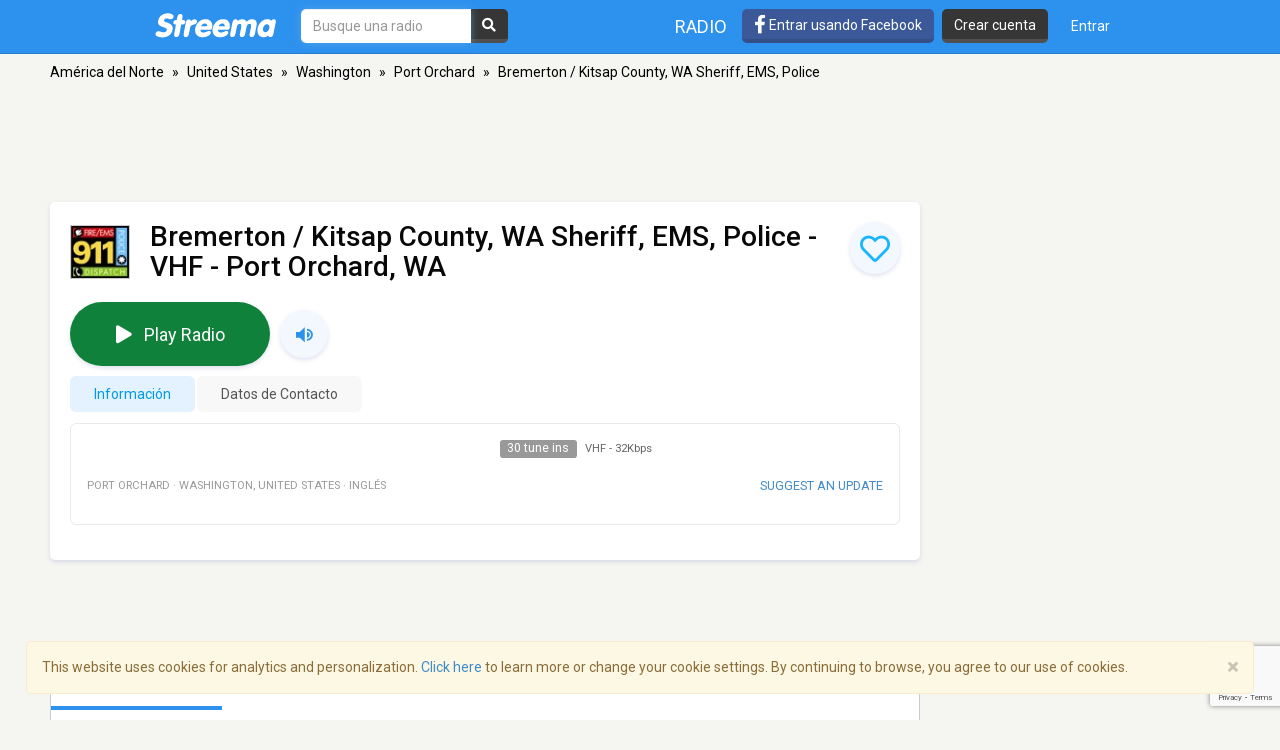

--- FILE ---
content_type: text/html; charset=utf-8
request_url: https://www.google.com/recaptcha/api2/anchor?ar=1&k=6LeCbKwfAAAAAGXbwG-wyQhhz9dxlXuTdtc_oCwI&co=aHR0cHM6Ly9lcy5zdHJlZW1hLmNvbTo0NDM.&hl=en&v=PoyoqOPhxBO7pBk68S4YbpHZ&size=invisible&anchor-ms=20000&execute-ms=30000&cb=uj2iydnbo41e
body_size: 48693
content:
<!DOCTYPE HTML><html dir="ltr" lang="en"><head><meta http-equiv="Content-Type" content="text/html; charset=UTF-8">
<meta http-equiv="X-UA-Compatible" content="IE=edge">
<title>reCAPTCHA</title>
<style type="text/css">
/* cyrillic-ext */
@font-face {
  font-family: 'Roboto';
  font-style: normal;
  font-weight: 400;
  font-stretch: 100%;
  src: url(//fonts.gstatic.com/s/roboto/v48/KFO7CnqEu92Fr1ME7kSn66aGLdTylUAMa3GUBHMdazTgWw.woff2) format('woff2');
  unicode-range: U+0460-052F, U+1C80-1C8A, U+20B4, U+2DE0-2DFF, U+A640-A69F, U+FE2E-FE2F;
}
/* cyrillic */
@font-face {
  font-family: 'Roboto';
  font-style: normal;
  font-weight: 400;
  font-stretch: 100%;
  src: url(//fonts.gstatic.com/s/roboto/v48/KFO7CnqEu92Fr1ME7kSn66aGLdTylUAMa3iUBHMdazTgWw.woff2) format('woff2');
  unicode-range: U+0301, U+0400-045F, U+0490-0491, U+04B0-04B1, U+2116;
}
/* greek-ext */
@font-face {
  font-family: 'Roboto';
  font-style: normal;
  font-weight: 400;
  font-stretch: 100%;
  src: url(//fonts.gstatic.com/s/roboto/v48/KFO7CnqEu92Fr1ME7kSn66aGLdTylUAMa3CUBHMdazTgWw.woff2) format('woff2');
  unicode-range: U+1F00-1FFF;
}
/* greek */
@font-face {
  font-family: 'Roboto';
  font-style: normal;
  font-weight: 400;
  font-stretch: 100%;
  src: url(//fonts.gstatic.com/s/roboto/v48/KFO7CnqEu92Fr1ME7kSn66aGLdTylUAMa3-UBHMdazTgWw.woff2) format('woff2');
  unicode-range: U+0370-0377, U+037A-037F, U+0384-038A, U+038C, U+038E-03A1, U+03A3-03FF;
}
/* math */
@font-face {
  font-family: 'Roboto';
  font-style: normal;
  font-weight: 400;
  font-stretch: 100%;
  src: url(//fonts.gstatic.com/s/roboto/v48/KFO7CnqEu92Fr1ME7kSn66aGLdTylUAMawCUBHMdazTgWw.woff2) format('woff2');
  unicode-range: U+0302-0303, U+0305, U+0307-0308, U+0310, U+0312, U+0315, U+031A, U+0326-0327, U+032C, U+032F-0330, U+0332-0333, U+0338, U+033A, U+0346, U+034D, U+0391-03A1, U+03A3-03A9, U+03B1-03C9, U+03D1, U+03D5-03D6, U+03F0-03F1, U+03F4-03F5, U+2016-2017, U+2034-2038, U+203C, U+2040, U+2043, U+2047, U+2050, U+2057, U+205F, U+2070-2071, U+2074-208E, U+2090-209C, U+20D0-20DC, U+20E1, U+20E5-20EF, U+2100-2112, U+2114-2115, U+2117-2121, U+2123-214F, U+2190, U+2192, U+2194-21AE, U+21B0-21E5, U+21F1-21F2, U+21F4-2211, U+2213-2214, U+2216-22FF, U+2308-230B, U+2310, U+2319, U+231C-2321, U+2336-237A, U+237C, U+2395, U+239B-23B7, U+23D0, U+23DC-23E1, U+2474-2475, U+25AF, U+25B3, U+25B7, U+25BD, U+25C1, U+25CA, U+25CC, U+25FB, U+266D-266F, U+27C0-27FF, U+2900-2AFF, U+2B0E-2B11, U+2B30-2B4C, U+2BFE, U+3030, U+FF5B, U+FF5D, U+1D400-1D7FF, U+1EE00-1EEFF;
}
/* symbols */
@font-face {
  font-family: 'Roboto';
  font-style: normal;
  font-weight: 400;
  font-stretch: 100%;
  src: url(//fonts.gstatic.com/s/roboto/v48/KFO7CnqEu92Fr1ME7kSn66aGLdTylUAMaxKUBHMdazTgWw.woff2) format('woff2');
  unicode-range: U+0001-000C, U+000E-001F, U+007F-009F, U+20DD-20E0, U+20E2-20E4, U+2150-218F, U+2190, U+2192, U+2194-2199, U+21AF, U+21E6-21F0, U+21F3, U+2218-2219, U+2299, U+22C4-22C6, U+2300-243F, U+2440-244A, U+2460-24FF, U+25A0-27BF, U+2800-28FF, U+2921-2922, U+2981, U+29BF, U+29EB, U+2B00-2BFF, U+4DC0-4DFF, U+FFF9-FFFB, U+10140-1018E, U+10190-1019C, U+101A0, U+101D0-101FD, U+102E0-102FB, U+10E60-10E7E, U+1D2C0-1D2D3, U+1D2E0-1D37F, U+1F000-1F0FF, U+1F100-1F1AD, U+1F1E6-1F1FF, U+1F30D-1F30F, U+1F315, U+1F31C, U+1F31E, U+1F320-1F32C, U+1F336, U+1F378, U+1F37D, U+1F382, U+1F393-1F39F, U+1F3A7-1F3A8, U+1F3AC-1F3AF, U+1F3C2, U+1F3C4-1F3C6, U+1F3CA-1F3CE, U+1F3D4-1F3E0, U+1F3ED, U+1F3F1-1F3F3, U+1F3F5-1F3F7, U+1F408, U+1F415, U+1F41F, U+1F426, U+1F43F, U+1F441-1F442, U+1F444, U+1F446-1F449, U+1F44C-1F44E, U+1F453, U+1F46A, U+1F47D, U+1F4A3, U+1F4B0, U+1F4B3, U+1F4B9, U+1F4BB, U+1F4BF, U+1F4C8-1F4CB, U+1F4D6, U+1F4DA, U+1F4DF, U+1F4E3-1F4E6, U+1F4EA-1F4ED, U+1F4F7, U+1F4F9-1F4FB, U+1F4FD-1F4FE, U+1F503, U+1F507-1F50B, U+1F50D, U+1F512-1F513, U+1F53E-1F54A, U+1F54F-1F5FA, U+1F610, U+1F650-1F67F, U+1F687, U+1F68D, U+1F691, U+1F694, U+1F698, U+1F6AD, U+1F6B2, U+1F6B9-1F6BA, U+1F6BC, U+1F6C6-1F6CF, U+1F6D3-1F6D7, U+1F6E0-1F6EA, U+1F6F0-1F6F3, U+1F6F7-1F6FC, U+1F700-1F7FF, U+1F800-1F80B, U+1F810-1F847, U+1F850-1F859, U+1F860-1F887, U+1F890-1F8AD, U+1F8B0-1F8BB, U+1F8C0-1F8C1, U+1F900-1F90B, U+1F93B, U+1F946, U+1F984, U+1F996, U+1F9E9, U+1FA00-1FA6F, U+1FA70-1FA7C, U+1FA80-1FA89, U+1FA8F-1FAC6, U+1FACE-1FADC, U+1FADF-1FAE9, U+1FAF0-1FAF8, U+1FB00-1FBFF;
}
/* vietnamese */
@font-face {
  font-family: 'Roboto';
  font-style: normal;
  font-weight: 400;
  font-stretch: 100%;
  src: url(//fonts.gstatic.com/s/roboto/v48/KFO7CnqEu92Fr1ME7kSn66aGLdTylUAMa3OUBHMdazTgWw.woff2) format('woff2');
  unicode-range: U+0102-0103, U+0110-0111, U+0128-0129, U+0168-0169, U+01A0-01A1, U+01AF-01B0, U+0300-0301, U+0303-0304, U+0308-0309, U+0323, U+0329, U+1EA0-1EF9, U+20AB;
}
/* latin-ext */
@font-face {
  font-family: 'Roboto';
  font-style: normal;
  font-weight: 400;
  font-stretch: 100%;
  src: url(//fonts.gstatic.com/s/roboto/v48/KFO7CnqEu92Fr1ME7kSn66aGLdTylUAMa3KUBHMdazTgWw.woff2) format('woff2');
  unicode-range: U+0100-02BA, U+02BD-02C5, U+02C7-02CC, U+02CE-02D7, U+02DD-02FF, U+0304, U+0308, U+0329, U+1D00-1DBF, U+1E00-1E9F, U+1EF2-1EFF, U+2020, U+20A0-20AB, U+20AD-20C0, U+2113, U+2C60-2C7F, U+A720-A7FF;
}
/* latin */
@font-face {
  font-family: 'Roboto';
  font-style: normal;
  font-weight: 400;
  font-stretch: 100%;
  src: url(//fonts.gstatic.com/s/roboto/v48/KFO7CnqEu92Fr1ME7kSn66aGLdTylUAMa3yUBHMdazQ.woff2) format('woff2');
  unicode-range: U+0000-00FF, U+0131, U+0152-0153, U+02BB-02BC, U+02C6, U+02DA, U+02DC, U+0304, U+0308, U+0329, U+2000-206F, U+20AC, U+2122, U+2191, U+2193, U+2212, U+2215, U+FEFF, U+FFFD;
}
/* cyrillic-ext */
@font-face {
  font-family: 'Roboto';
  font-style: normal;
  font-weight: 500;
  font-stretch: 100%;
  src: url(//fonts.gstatic.com/s/roboto/v48/KFO7CnqEu92Fr1ME7kSn66aGLdTylUAMa3GUBHMdazTgWw.woff2) format('woff2');
  unicode-range: U+0460-052F, U+1C80-1C8A, U+20B4, U+2DE0-2DFF, U+A640-A69F, U+FE2E-FE2F;
}
/* cyrillic */
@font-face {
  font-family: 'Roboto';
  font-style: normal;
  font-weight: 500;
  font-stretch: 100%;
  src: url(//fonts.gstatic.com/s/roboto/v48/KFO7CnqEu92Fr1ME7kSn66aGLdTylUAMa3iUBHMdazTgWw.woff2) format('woff2');
  unicode-range: U+0301, U+0400-045F, U+0490-0491, U+04B0-04B1, U+2116;
}
/* greek-ext */
@font-face {
  font-family: 'Roboto';
  font-style: normal;
  font-weight: 500;
  font-stretch: 100%;
  src: url(//fonts.gstatic.com/s/roboto/v48/KFO7CnqEu92Fr1ME7kSn66aGLdTylUAMa3CUBHMdazTgWw.woff2) format('woff2');
  unicode-range: U+1F00-1FFF;
}
/* greek */
@font-face {
  font-family: 'Roboto';
  font-style: normal;
  font-weight: 500;
  font-stretch: 100%;
  src: url(//fonts.gstatic.com/s/roboto/v48/KFO7CnqEu92Fr1ME7kSn66aGLdTylUAMa3-UBHMdazTgWw.woff2) format('woff2');
  unicode-range: U+0370-0377, U+037A-037F, U+0384-038A, U+038C, U+038E-03A1, U+03A3-03FF;
}
/* math */
@font-face {
  font-family: 'Roboto';
  font-style: normal;
  font-weight: 500;
  font-stretch: 100%;
  src: url(//fonts.gstatic.com/s/roboto/v48/KFO7CnqEu92Fr1ME7kSn66aGLdTylUAMawCUBHMdazTgWw.woff2) format('woff2');
  unicode-range: U+0302-0303, U+0305, U+0307-0308, U+0310, U+0312, U+0315, U+031A, U+0326-0327, U+032C, U+032F-0330, U+0332-0333, U+0338, U+033A, U+0346, U+034D, U+0391-03A1, U+03A3-03A9, U+03B1-03C9, U+03D1, U+03D5-03D6, U+03F0-03F1, U+03F4-03F5, U+2016-2017, U+2034-2038, U+203C, U+2040, U+2043, U+2047, U+2050, U+2057, U+205F, U+2070-2071, U+2074-208E, U+2090-209C, U+20D0-20DC, U+20E1, U+20E5-20EF, U+2100-2112, U+2114-2115, U+2117-2121, U+2123-214F, U+2190, U+2192, U+2194-21AE, U+21B0-21E5, U+21F1-21F2, U+21F4-2211, U+2213-2214, U+2216-22FF, U+2308-230B, U+2310, U+2319, U+231C-2321, U+2336-237A, U+237C, U+2395, U+239B-23B7, U+23D0, U+23DC-23E1, U+2474-2475, U+25AF, U+25B3, U+25B7, U+25BD, U+25C1, U+25CA, U+25CC, U+25FB, U+266D-266F, U+27C0-27FF, U+2900-2AFF, U+2B0E-2B11, U+2B30-2B4C, U+2BFE, U+3030, U+FF5B, U+FF5D, U+1D400-1D7FF, U+1EE00-1EEFF;
}
/* symbols */
@font-face {
  font-family: 'Roboto';
  font-style: normal;
  font-weight: 500;
  font-stretch: 100%;
  src: url(//fonts.gstatic.com/s/roboto/v48/KFO7CnqEu92Fr1ME7kSn66aGLdTylUAMaxKUBHMdazTgWw.woff2) format('woff2');
  unicode-range: U+0001-000C, U+000E-001F, U+007F-009F, U+20DD-20E0, U+20E2-20E4, U+2150-218F, U+2190, U+2192, U+2194-2199, U+21AF, U+21E6-21F0, U+21F3, U+2218-2219, U+2299, U+22C4-22C6, U+2300-243F, U+2440-244A, U+2460-24FF, U+25A0-27BF, U+2800-28FF, U+2921-2922, U+2981, U+29BF, U+29EB, U+2B00-2BFF, U+4DC0-4DFF, U+FFF9-FFFB, U+10140-1018E, U+10190-1019C, U+101A0, U+101D0-101FD, U+102E0-102FB, U+10E60-10E7E, U+1D2C0-1D2D3, U+1D2E0-1D37F, U+1F000-1F0FF, U+1F100-1F1AD, U+1F1E6-1F1FF, U+1F30D-1F30F, U+1F315, U+1F31C, U+1F31E, U+1F320-1F32C, U+1F336, U+1F378, U+1F37D, U+1F382, U+1F393-1F39F, U+1F3A7-1F3A8, U+1F3AC-1F3AF, U+1F3C2, U+1F3C4-1F3C6, U+1F3CA-1F3CE, U+1F3D4-1F3E0, U+1F3ED, U+1F3F1-1F3F3, U+1F3F5-1F3F7, U+1F408, U+1F415, U+1F41F, U+1F426, U+1F43F, U+1F441-1F442, U+1F444, U+1F446-1F449, U+1F44C-1F44E, U+1F453, U+1F46A, U+1F47D, U+1F4A3, U+1F4B0, U+1F4B3, U+1F4B9, U+1F4BB, U+1F4BF, U+1F4C8-1F4CB, U+1F4D6, U+1F4DA, U+1F4DF, U+1F4E3-1F4E6, U+1F4EA-1F4ED, U+1F4F7, U+1F4F9-1F4FB, U+1F4FD-1F4FE, U+1F503, U+1F507-1F50B, U+1F50D, U+1F512-1F513, U+1F53E-1F54A, U+1F54F-1F5FA, U+1F610, U+1F650-1F67F, U+1F687, U+1F68D, U+1F691, U+1F694, U+1F698, U+1F6AD, U+1F6B2, U+1F6B9-1F6BA, U+1F6BC, U+1F6C6-1F6CF, U+1F6D3-1F6D7, U+1F6E0-1F6EA, U+1F6F0-1F6F3, U+1F6F7-1F6FC, U+1F700-1F7FF, U+1F800-1F80B, U+1F810-1F847, U+1F850-1F859, U+1F860-1F887, U+1F890-1F8AD, U+1F8B0-1F8BB, U+1F8C0-1F8C1, U+1F900-1F90B, U+1F93B, U+1F946, U+1F984, U+1F996, U+1F9E9, U+1FA00-1FA6F, U+1FA70-1FA7C, U+1FA80-1FA89, U+1FA8F-1FAC6, U+1FACE-1FADC, U+1FADF-1FAE9, U+1FAF0-1FAF8, U+1FB00-1FBFF;
}
/* vietnamese */
@font-face {
  font-family: 'Roboto';
  font-style: normal;
  font-weight: 500;
  font-stretch: 100%;
  src: url(//fonts.gstatic.com/s/roboto/v48/KFO7CnqEu92Fr1ME7kSn66aGLdTylUAMa3OUBHMdazTgWw.woff2) format('woff2');
  unicode-range: U+0102-0103, U+0110-0111, U+0128-0129, U+0168-0169, U+01A0-01A1, U+01AF-01B0, U+0300-0301, U+0303-0304, U+0308-0309, U+0323, U+0329, U+1EA0-1EF9, U+20AB;
}
/* latin-ext */
@font-face {
  font-family: 'Roboto';
  font-style: normal;
  font-weight: 500;
  font-stretch: 100%;
  src: url(//fonts.gstatic.com/s/roboto/v48/KFO7CnqEu92Fr1ME7kSn66aGLdTylUAMa3KUBHMdazTgWw.woff2) format('woff2');
  unicode-range: U+0100-02BA, U+02BD-02C5, U+02C7-02CC, U+02CE-02D7, U+02DD-02FF, U+0304, U+0308, U+0329, U+1D00-1DBF, U+1E00-1E9F, U+1EF2-1EFF, U+2020, U+20A0-20AB, U+20AD-20C0, U+2113, U+2C60-2C7F, U+A720-A7FF;
}
/* latin */
@font-face {
  font-family: 'Roboto';
  font-style: normal;
  font-weight: 500;
  font-stretch: 100%;
  src: url(//fonts.gstatic.com/s/roboto/v48/KFO7CnqEu92Fr1ME7kSn66aGLdTylUAMa3yUBHMdazQ.woff2) format('woff2');
  unicode-range: U+0000-00FF, U+0131, U+0152-0153, U+02BB-02BC, U+02C6, U+02DA, U+02DC, U+0304, U+0308, U+0329, U+2000-206F, U+20AC, U+2122, U+2191, U+2193, U+2212, U+2215, U+FEFF, U+FFFD;
}
/* cyrillic-ext */
@font-face {
  font-family: 'Roboto';
  font-style: normal;
  font-weight: 900;
  font-stretch: 100%;
  src: url(//fonts.gstatic.com/s/roboto/v48/KFO7CnqEu92Fr1ME7kSn66aGLdTylUAMa3GUBHMdazTgWw.woff2) format('woff2');
  unicode-range: U+0460-052F, U+1C80-1C8A, U+20B4, U+2DE0-2DFF, U+A640-A69F, U+FE2E-FE2F;
}
/* cyrillic */
@font-face {
  font-family: 'Roboto';
  font-style: normal;
  font-weight: 900;
  font-stretch: 100%;
  src: url(//fonts.gstatic.com/s/roboto/v48/KFO7CnqEu92Fr1ME7kSn66aGLdTylUAMa3iUBHMdazTgWw.woff2) format('woff2');
  unicode-range: U+0301, U+0400-045F, U+0490-0491, U+04B0-04B1, U+2116;
}
/* greek-ext */
@font-face {
  font-family: 'Roboto';
  font-style: normal;
  font-weight: 900;
  font-stretch: 100%;
  src: url(//fonts.gstatic.com/s/roboto/v48/KFO7CnqEu92Fr1ME7kSn66aGLdTylUAMa3CUBHMdazTgWw.woff2) format('woff2');
  unicode-range: U+1F00-1FFF;
}
/* greek */
@font-face {
  font-family: 'Roboto';
  font-style: normal;
  font-weight: 900;
  font-stretch: 100%;
  src: url(//fonts.gstatic.com/s/roboto/v48/KFO7CnqEu92Fr1ME7kSn66aGLdTylUAMa3-UBHMdazTgWw.woff2) format('woff2');
  unicode-range: U+0370-0377, U+037A-037F, U+0384-038A, U+038C, U+038E-03A1, U+03A3-03FF;
}
/* math */
@font-face {
  font-family: 'Roboto';
  font-style: normal;
  font-weight: 900;
  font-stretch: 100%;
  src: url(//fonts.gstatic.com/s/roboto/v48/KFO7CnqEu92Fr1ME7kSn66aGLdTylUAMawCUBHMdazTgWw.woff2) format('woff2');
  unicode-range: U+0302-0303, U+0305, U+0307-0308, U+0310, U+0312, U+0315, U+031A, U+0326-0327, U+032C, U+032F-0330, U+0332-0333, U+0338, U+033A, U+0346, U+034D, U+0391-03A1, U+03A3-03A9, U+03B1-03C9, U+03D1, U+03D5-03D6, U+03F0-03F1, U+03F4-03F5, U+2016-2017, U+2034-2038, U+203C, U+2040, U+2043, U+2047, U+2050, U+2057, U+205F, U+2070-2071, U+2074-208E, U+2090-209C, U+20D0-20DC, U+20E1, U+20E5-20EF, U+2100-2112, U+2114-2115, U+2117-2121, U+2123-214F, U+2190, U+2192, U+2194-21AE, U+21B0-21E5, U+21F1-21F2, U+21F4-2211, U+2213-2214, U+2216-22FF, U+2308-230B, U+2310, U+2319, U+231C-2321, U+2336-237A, U+237C, U+2395, U+239B-23B7, U+23D0, U+23DC-23E1, U+2474-2475, U+25AF, U+25B3, U+25B7, U+25BD, U+25C1, U+25CA, U+25CC, U+25FB, U+266D-266F, U+27C0-27FF, U+2900-2AFF, U+2B0E-2B11, U+2B30-2B4C, U+2BFE, U+3030, U+FF5B, U+FF5D, U+1D400-1D7FF, U+1EE00-1EEFF;
}
/* symbols */
@font-face {
  font-family: 'Roboto';
  font-style: normal;
  font-weight: 900;
  font-stretch: 100%;
  src: url(//fonts.gstatic.com/s/roboto/v48/KFO7CnqEu92Fr1ME7kSn66aGLdTylUAMaxKUBHMdazTgWw.woff2) format('woff2');
  unicode-range: U+0001-000C, U+000E-001F, U+007F-009F, U+20DD-20E0, U+20E2-20E4, U+2150-218F, U+2190, U+2192, U+2194-2199, U+21AF, U+21E6-21F0, U+21F3, U+2218-2219, U+2299, U+22C4-22C6, U+2300-243F, U+2440-244A, U+2460-24FF, U+25A0-27BF, U+2800-28FF, U+2921-2922, U+2981, U+29BF, U+29EB, U+2B00-2BFF, U+4DC0-4DFF, U+FFF9-FFFB, U+10140-1018E, U+10190-1019C, U+101A0, U+101D0-101FD, U+102E0-102FB, U+10E60-10E7E, U+1D2C0-1D2D3, U+1D2E0-1D37F, U+1F000-1F0FF, U+1F100-1F1AD, U+1F1E6-1F1FF, U+1F30D-1F30F, U+1F315, U+1F31C, U+1F31E, U+1F320-1F32C, U+1F336, U+1F378, U+1F37D, U+1F382, U+1F393-1F39F, U+1F3A7-1F3A8, U+1F3AC-1F3AF, U+1F3C2, U+1F3C4-1F3C6, U+1F3CA-1F3CE, U+1F3D4-1F3E0, U+1F3ED, U+1F3F1-1F3F3, U+1F3F5-1F3F7, U+1F408, U+1F415, U+1F41F, U+1F426, U+1F43F, U+1F441-1F442, U+1F444, U+1F446-1F449, U+1F44C-1F44E, U+1F453, U+1F46A, U+1F47D, U+1F4A3, U+1F4B0, U+1F4B3, U+1F4B9, U+1F4BB, U+1F4BF, U+1F4C8-1F4CB, U+1F4D6, U+1F4DA, U+1F4DF, U+1F4E3-1F4E6, U+1F4EA-1F4ED, U+1F4F7, U+1F4F9-1F4FB, U+1F4FD-1F4FE, U+1F503, U+1F507-1F50B, U+1F50D, U+1F512-1F513, U+1F53E-1F54A, U+1F54F-1F5FA, U+1F610, U+1F650-1F67F, U+1F687, U+1F68D, U+1F691, U+1F694, U+1F698, U+1F6AD, U+1F6B2, U+1F6B9-1F6BA, U+1F6BC, U+1F6C6-1F6CF, U+1F6D3-1F6D7, U+1F6E0-1F6EA, U+1F6F0-1F6F3, U+1F6F7-1F6FC, U+1F700-1F7FF, U+1F800-1F80B, U+1F810-1F847, U+1F850-1F859, U+1F860-1F887, U+1F890-1F8AD, U+1F8B0-1F8BB, U+1F8C0-1F8C1, U+1F900-1F90B, U+1F93B, U+1F946, U+1F984, U+1F996, U+1F9E9, U+1FA00-1FA6F, U+1FA70-1FA7C, U+1FA80-1FA89, U+1FA8F-1FAC6, U+1FACE-1FADC, U+1FADF-1FAE9, U+1FAF0-1FAF8, U+1FB00-1FBFF;
}
/* vietnamese */
@font-face {
  font-family: 'Roboto';
  font-style: normal;
  font-weight: 900;
  font-stretch: 100%;
  src: url(//fonts.gstatic.com/s/roboto/v48/KFO7CnqEu92Fr1ME7kSn66aGLdTylUAMa3OUBHMdazTgWw.woff2) format('woff2');
  unicode-range: U+0102-0103, U+0110-0111, U+0128-0129, U+0168-0169, U+01A0-01A1, U+01AF-01B0, U+0300-0301, U+0303-0304, U+0308-0309, U+0323, U+0329, U+1EA0-1EF9, U+20AB;
}
/* latin-ext */
@font-face {
  font-family: 'Roboto';
  font-style: normal;
  font-weight: 900;
  font-stretch: 100%;
  src: url(//fonts.gstatic.com/s/roboto/v48/KFO7CnqEu92Fr1ME7kSn66aGLdTylUAMa3KUBHMdazTgWw.woff2) format('woff2');
  unicode-range: U+0100-02BA, U+02BD-02C5, U+02C7-02CC, U+02CE-02D7, U+02DD-02FF, U+0304, U+0308, U+0329, U+1D00-1DBF, U+1E00-1E9F, U+1EF2-1EFF, U+2020, U+20A0-20AB, U+20AD-20C0, U+2113, U+2C60-2C7F, U+A720-A7FF;
}
/* latin */
@font-face {
  font-family: 'Roboto';
  font-style: normal;
  font-weight: 900;
  font-stretch: 100%;
  src: url(//fonts.gstatic.com/s/roboto/v48/KFO7CnqEu92Fr1ME7kSn66aGLdTylUAMa3yUBHMdazQ.woff2) format('woff2');
  unicode-range: U+0000-00FF, U+0131, U+0152-0153, U+02BB-02BC, U+02C6, U+02DA, U+02DC, U+0304, U+0308, U+0329, U+2000-206F, U+20AC, U+2122, U+2191, U+2193, U+2212, U+2215, U+FEFF, U+FFFD;
}

</style>
<link rel="stylesheet" type="text/css" href="https://www.gstatic.com/recaptcha/releases/PoyoqOPhxBO7pBk68S4YbpHZ/styles__ltr.css">
<script nonce="5dQTkZKc_9TbkJvZkeTZAA" type="text/javascript">window['__recaptcha_api'] = 'https://www.google.com/recaptcha/api2/';</script>
<script type="text/javascript" src="https://www.gstatic.com/recaptcha/releases/PoyoqOPhxBO7pBk68S4YbpHZ/recaptcha__en.js" nonce="5dQTkZKc_9TbkJvZkeTZAA">
      
    </script></head>
<body><div id="rc-anchor-alert" class="rc-anchor-alert"></div>
<input type="hidden" id="recaptcha-token" value="[base64]">
<script type="text/javascript" nonce="5dQTkZKc_9TbkJvZkeTZAA">
      recaptcha.anchor.Main.init("[\x22ainput\x22,[\x22bgdata\x22,\x22\x22,\[base64]/[base64]/MjU1Ong/[base64]/[base64]/[base64]/[base64]/[base64]/[base64]/[base64]/[base64]/[base64]/[base64]/[base64]/[base64]/[base64]/[base64]/[base64]\\u003d\x22,\[base64]\x22,\x22wo07JsK6cVIdEMKAQMO5woY5XsK+QjTCmcKdwrTDscOwJ8O5bQTDm8Kmw53CoSXDscK5w5dhw4o/woHDmsKfw6IXLD8peMKfw54tw6/ClAMDwr44Q8Obw5UYwqwLLMOUWcKvw6bDoMKWUcKmwrABw43Dq8K9MjcZL8K5FyjCj8O8wrhPw55FwqsOwq7DrsOZa8KXw5DCisKhwq0xXWTDkcKNw7TCkcKMFBN8w7DDocKzB0HCrMOYwrzDvcOpw5PCqMOuw40Yw6/ClcKCQsO6f8OSEQ3DiV3CucKPXiHCk8OywpPDo8OmFVMTCHoew7t3wpBVw4JDwoBLBG7CinDDngLCjn0jb8O/[base64]/NcOLw5lmwpBsEWbCgcOcw7/DtsOHwrwSaBLDhhw9G8OwSsO9w5UTwrrCpsOhK8ORw7LDkWbDsR/CmFbCtG3DhMKSBEbDgwpnBmrChsOnwp7Dl8Klwq/CpcO3wprDkBZteCxEwpvDrxllc2oSAlspUsOcwqzClREAwo/Dnz1PwrBHRMK1HsOrwqXCh8OpRgnDmsK9EVIXwr3DicOHVSMFw49FWcOqwp3DjcOTwqc7w5tBw5/Cl8KtIMO0K1kILcOkwoUjwrDCucKCZsOXwrfDj2zDtsK7bsKiUcK0w71hw4XDhT1Aw5LDnsODw5fDklHCmMOndsK6In9UMwgFZxNFw7Foc8KrCsO2w4DCnMOrw7PDqyHDhMKuAmLCikLCtsOJwo50GzQawr10w7pSw43CscOqw7rDu8KZdsOyE3Ugw7IQwrZ2wrQNw7/DuMOhbRzCjMKdfmnCtxzDswrDvcOfwqLCsMOwUcKyR8Oow5UpP8O3C8KAw4MeRGbDo2zDn8Ojw53DvkgCN8Khw4YGQ0cTXzMkw5vCq1jClGIwPnnDk0LCj8KNw6HDhcOGw5DCm3hlwojDmkHDocOcw47DvnVnw6VYIsObw5jCl0kIwp/DtMKKw5JjwofDrlDDnE3DuFTCmsOfwo/Drw7DlMKEdcOqWCvDjMOeXcK5L2FIZsKaVcOVw5rDscKna8KMwpHDj8K7UcOSw6dlw4LDtMK4w7NoL0rCkMO2w6xOWMOMXnbDqcO3MzzCsAMYXcOqFl/Dpw4YOcOqCcOoSMKXQWMEXwwWw5zDuUIMwrYDMsOpw6/Cg8Oxw7tgw4h5wonCicO5OsONw757dAzDkMObPsOWwq8ow44Uw6/[base64]/CrEHCsRTCmsKBwo7CusKQLV3DlXNAf8OlwrHCsF0GSDFMU1FUTcORwqJoBEEoBUhMw7ETw5ldwqYzQMKCw4sNIsOwwoQewpvDrsOUO2gnPQXChg1vw4HCnsKwLXoOwqxdL8OCw7vCuGjDowUBw4cjOcOVOsKOCwLDrT/DpMO7wrTCkMKlfBA/[base64]/[base64]/CkcOuw68/[base64]/DiiTDscOEw7lHVznCiFk7PnTCucKqX0BKw5DCgcKMclVAYcKham/Dt8K1bk7DnMKcw5pgAml9EMOkAMK/OT9SG2XDtUXCmgkww4vDosKewoV+eTjDnUhgHMK/w5TCkRnChUDCqMKsXMKVwq4+MMKnHXJ9w59NK8OtEjdowpnDvmwdXmh0w6DDiHQMwrokw70UcnQccMKKw59bw69Hf8KUwokxGMKdJsK9HjnDgsO3TzZmw4zCqMOIeAwgMi3Dt8Oswql6CzAYwooRwrTDosKAdcO8w70Qw4rDjXrDpMKqwp/CuMOGW8OGAcO+w4LDm8KlR8K6ccKwwqjDqRbDnU3Cgmd+FSjDh8OewoHDkzbCuMKJwoxew5vCjGEBw7zDkFUnYsKVInLDkBvDl37DsXzCtMK1w65+Q8K2fMOpLMKyIMOjwr/DkcKmw6xOw75Dw6xeU1vDvmTDs8KzQ8OxwpoMw6LDnHjDtcOqOmw5JMOCFcKIBWPDs8OJJQpcEcOBwqMNT2nCm0lSw5kZdsKAIXU1wp3DilLDhsOiwrhoEsOkwpLCn3UAw6FiTcK7MgbCmVXDtnQnQCLCvMO/w63DsjNfR0sVYsKPwqpvw6hgwqLDjjYXN1zDkRfDvsOLGBzCscO2w6UZw5I0w5U4wo9zT8KAU21cLcOswoHCm1E2w53DhMODwrlVU8KZEMOIw5kWwqjCjxDCh8Kaw5PCnsOtwqB7w4DDicKkbhgMw5/CqsK1w60YbcO/YiFBw6QkY2rDkcO/wpReXcO9dyRRw7/[base64]/Cmi7Dk1/Dn8KBwoNxLEnChcOpZDpDw7cgwqoUw6LCkMKDfyxbwpLCrMKYw5sFbFzDnsO4w5HCmRtqw4rDiMOvOBtqYMK7FsO1wpvDsQzDiMKWwrHDs8OEPsOcTcK6AsOowpnCrm3DgkZGwrPCjkNOZx1jwqQqQzU7wrbCohjDucK+L8KLe8OeUcO1wrDCj8KCPsO/wqrChsORfsOjw5LDs8KFLxjDrTbDv1vDqBZeXFMZw4zDjx3CpcOVw47Cu8OtwrJDPsKOwqtKOhp8w6Zbw7RTw6PDmXxBwojDi0oXA8O3w43CjsKjRQ/CqMOSBcKZMcOnMEogaHHDscKGDMOZw5ltw7nCl1k+wrcWw5bDmcK8WmUMRAgAwrHDnSbCvG/Ckm3DnsOGP8KBw6vDiALDr8KZYizCiEdpw5hmGsO/wqvDv8KaPsKcw7rDu8KJGWLCqF/[base64]/CoRthecORw5jDsWnDvsK3dx3ChicqwpzDhcOTwq1Jwp01fcOLw5jDiMOXDjlXdh/Cuw81wogzwrRfBcKTw4XDpcO4wqYZwr0MASMXa0bCl8KTAUfDj8OvdcOMUivCo8Kdw5XCocOMccKSwr0UElUmwrvDpsKfR3XDpcKnw6nCgcOKw4VJG8OTOxkNAx9yJsOZKcKOT8OXBTDCozLCu8O7wrhGGizClsOJwojDmwJ1CsOzwqkMwrFQw5U1w6TCiVEwHiLDsk/CtsO2WsOywpxvwrPDp8OowpnDksOSDiJTSmnDkHkQwojCoQ1/PsOdPcKCw6jDhcOdwpPDnMKDwpsPZ8OzwpbCuMKKUMKRw5kdasKfw6TCrsO2fsK+PC3DjjHDpsOhwpVAV2UIX8KewpjCmcKxwqpfw5BSw7g2wphawp0+w618KsKdIXwRwqXDm8OCwqfChsK5OQAvwrXCscOVw7dpVD3CqsOtw6UkdsKRXSt/CMKIBxxIw4cgbsOoKHFLU8Oaw4ZCM8KlGDbCi0hHwr45wpHCjsOmw7TCgSjCu8KVFsOiwrXDisKyJTLDosK4w5vCp1/DtCAuw6HDiAMjwoRjSQrCpcODwrXDg0/Cj0XCtMK1wo1bw4Ibw5MDwoEuw4DDnz4SKcOLcMOBw7vCvANTw5xlwrUPasOlwqjCvgvChsKTNsOWUcKpwpHDvnnDrzRCwr7ChMO1w5oBw7tzw7fCqMOYSwDDgnhyHlLCrT7CgBLChTRIIgXCqMK1AilQw5bCqULDrsORKsK9MDdyW8OvdMKPw5nClEfCisK4MMObw7/Cu8Klw4lAOHrClMKuw5lzw57Dh8OXPcKuX8K5w4LDncORwrkWZMKzasKHf8KZwodDw7IhTGRTBifDlsK/GWTDv8Ozw45ow6zDhMOuFlPDqE1rwr7CqRkPMUAeD8KYXsKcX0Nhw6LDplZmw5jCpA50CMKdMAvDo8OCwqYQwoFJwrUIw6jCvsKlwoDDo0LCuGB8w4laZ8OpaWDDkcONP8O2DSLDjiUjw6vDlUDCtMOnw7jCglFcBiTClMKGw6xvesKqwolhwoXCrxnChw5Qw7chw5h/wozDsighw40sccOTZitVCS3DgsOAORrDv8O/w6Nrw5Aiwq7Cm8K6w5BoeMO/w6xfcWjDscOvw5s/wo4LScOiwqllLMKnwqLComLDrW3CrMOYwoZQZFc1w6ZnesK1an8YwroQEsKNwo/[base64]/[base64]/[base64]/DjsKhwrLCvQrDsMK+wovDtREcVBkiw4jDssOsCzkiw6djGD4hGjrDigxmwq/CtcO0EG4SaUo/[base64]/woTDmXfDmMO3ICXDqVUrPy/[base64]/Dgjo/w6AFKsK4wqAtwr0QKCvCusKuw7UPwprDiyXCiFZIBA7DsMOrATwAwr8VwpRyURrDgS7DpMKUw6Yhw7fDhXEQw6Uzw51cOWXCicKXwp4fwrcVwotTw7Nqw7Vkwo02Ry0VwqHCryTDt8Kjw4HCvXoOBcO1wonDp8OubAlSS2/CrcKZOHTDp8OpPcKtwrfCgTsjJsK0woUgRMOMwohZQ8KvLcKEQUNywrfDqcOawrXCkV8Bwp9ewqPCvTfDtMOETwJww6lzw6lLRR/Cp8O1UmzCrjEWwrJ3w5w/d8OUYi5Ow4rCjsKUEsKFw4tfw7ZoaSstXTLDlX4qBsOxdjTDgMKVQ8KcVXMKLMOGPcOHw4fDnhHDpsOpwrkjw7BuCn9yw6/CgwEzTcO1wrIiwozCjsOHEEUqwpnDrQ1iwpfDmUduZVHCrWzDsMOMcEYWw4DCuMOxw6cKwonDrmzCoE/Co0bDklcFBTTCpcKEw7B5KcKuUipow64yw58LwrzDqCknHMOlw6XDvcK3wobDhMKHJMKKGcOsLcOUZcKoM8K9w7PCpsKyYsODSkVTwrnCkMOjBsKzT8OXfB/Dl0jDosO+wrjCksKwOAQKw7XDnsO4w7pcw4XCgcK9w5fDr8OBCmvDonPColbDv3/CjcKiPG/[base64]/DjlVTwrghwrjColrCvgnCoSILeVrCvcOIw7vCi8K9d1nCsMO2UyoZK3w5w7vDkMK3NMKJKG/CqMOAE1RlQjpaw5QbScOTw4PCtcO5w5hFT8O7Y0xJworDnC1RasOowqfChFd7RB5Sw53DvsOyEMOnw4/CvxlbGMK5SlTDtG/CtF0Pw7IqDcKpasONw77CmBvDik8/[base64]/w6tgGMKOwq/[base64]/[base64]/wp9DD8OqOlg3wr7CgjI/BsKqN3jDlVfDg8Kiw7nCiidQYsKZF8KkJhLCm8OfMCfDoMOlezfCh8K5XDrDk8KkD1jCqgXDkVnDuhXDsSrDpGAVw6fCgcOtQ8Oiw5ghwqc+w4XCqsKDSmB5K3BAwpnDvMOdwosKwoTDpGrCsDE4G0PCvsKYeDDDgcKRGmzDpMKDZW/[base64]/[base64]/Cqi0bwoDDq0nCgnU/w6vCssOdw51RJQ/[base64]/DmsKtw5fDnMOdwr1pbEnCncOONz8ICcO4w6guw7vDmcKTw57Dr1PCjsKMwp3Cp8Kdwr0wfsKfAy3DjcKlXsKOQ8O/w6rDkUluwoMQw4AsRsKAVBnDpcKJwr/Cm2XDrcKOwqPCtMOqFyAsw4/Cp8OKwpvDk2N5wrhddsK4w4UjOcOTwrVxwqQHWn9cdU3DkThCOltPw7tjwr/DvsK3woDDmBBtw49OwrsVN18zwr/DgcOXVcO3ecKRbMOqVjcBwqxSw4zDmh3DvXrCtWcYHMKCwrxRL8ONw65awqzDnGnDiEwCwpLDvcKRw5XDnMOqMcKSwqnDtsOuw6tpOsK+KwR8w6PDisORwrnChCgRGgEwP8K8J3/ClsKoQifDlcKZw5zDu8O4w6TCtsOBVcOSw7LDpsOCQcK7WsKowq80DQbDuksSc8O9w6DClcKAXcO7BsOywqciU1vCiS7CgSpseVB5XnsuJmMXw7Ifw58Ew7zCusOmPMOCw4/[base64]/Ds8KuJsKvOMOzajDCj1YyRsKYdcODPjzChMOdw7dEDFHDsGQMGsKqw5HCncOEPcO+BcK/AMKWw4jDvFTDnD7DlcKWWsKfwpFmw4TDlz9mU3LCvDfCkAgMTElzw5/DnFjCgMK5DR/CtMO/ecOFUsKjdnbCisK+wonDj8KDJQfCoD/DmVQSw4PCg8KNw7HCksK+wr5cax/[base64]/DgsOXAnPChUNJwpl5wqElw5bDgMKBwqtpw6PCqXU9LXInwqwZw7TDnj3Cpml/[base64]/Dh8Kqb8O2B8KuDV3CqcOPwqfCtGYQcD3DlcKXX8OVw5MXQjbDmBphwp/Dmy3CrXHDqMKFZMOmd3HDqhXCghXDhcOhw4nDscOCwoHDjAkGwo3DisKffMKZw5QMQMOmL8KfwrxCGcK1wqk5YMKow6/DjjEgJEXCpMO0bWhbw49/w4/DmsKlFsK/woN0w6TCucOlD18nB8KKC8Ogw5nCtF3Cv8OUw5fCvcOyI8OlwoLDncK/NALCi8KBJsOAwqI4DwknGMOKw5J7F8KuwozCuR7DgsKQRhHCinzDucKwAMK/w7jDqsKVw4odwpVbw64qw785wpvDmAhTw7HDgcO7UmVJw51vwoJmw680w44BDcO6wrnCuQR7GMKMKMOxw6TDpcKuFAHCi2rCgcOaOMKBJlnCvsOSwo/DusOBYCbDtF5Iwqkww5bCgX5Swo0RVgDDj8KJAcOVwoTCugsHwqY/[base64]/Xx1MTMK+TUXDqig5w5jDgsKWb8OXwo/Dnw3Dpk/Dp23Dk13CrMOww6TCpsKCwp01w73DrAvDqMOlAjouwqAiwq3DkMK3wqXCvcOPw5Z9wr/DmsO7Gm3CvHjDiVFTOcOIccOFM1l+CCjDm2k5w701wpHDuVAuwoQxw5FUCxDDs8OwwqjDmMOMRsKzOsO8S3LDsHjCo0/Ck8KvK3XCnMKAIjoHwoDDoGHClMK0wr/[base64]/[base64]/Q8KVw5ptGnXDgFB1bMOcwqR2w7rDtHvDjEjDhMOQwpzDjRDCqMKkwp3DlMKOUmFsC8KFwrbDr8OrUT3DpXbCocKcZVHCncKEecKgwpLDlXvDmcOUw6/Cpgxkwpkkw4bCkcO6wp3CsXdJWBPDlVTDi8KMJcKsEAFeHCRpacKuwqdbwr/CgVEXw4lLwrZmHnMmw50AGj3CnE7DhzR9wrVZw5DCl8KnXcKfJwEGwpbCvMOVESwkwqIQw5RcfzTDncOww7ctEMOSwqnDjhpeF8OjwpDDlUx1wow3C8KFfHnCi1TCv8O2w597w5fCjsKnwrnClcKidHzDoMKBwrAbFMKXw4rDlCdyw4AmHxp/[base64]/DskfDnx1NwpnDnMKXRSjDnBMSSMOWwrPDsQvDs8OywoJPwosVJmIADnlMw77CmMKUwq9/ED/DqSXDjcKzw7XDlXHCq8OTP3DDp8KPF8K7S8KfwoLCryvChcK3w4rDrFvDjcOywprDvsOBw4oQw70lbsKuTAnCjMOGwofCh27Do8Oiw5vDt3oFEMOhwq/DiivChyPCqMOtIWHDnzbCqMOXeFPCkHQwf8Kow5fDjRYKLxbCh8KAwqclXEpvwoLDtwHCkURLHwZYw4PDtloOBGYeKhbCuHZlw67DmlLCpwLDlcKdwqzDoHVhwqRsacKsw77CucOyw5DCh39XwqpuwpXDpsOBF2IPwprDtsKqwoLCnDLCl8OaOA9Twot/Uy0ww4DDpD9Aw6d+w7AEQsKTX3EVwpZKAcO0w7VULMKLwrjDkcOBwogIw7zCnMOHWMK4worDucOWZsOkEcONw4oIw4TDnmBsSF/CjhhQKxLDicOEwonChMOTwoDChsONwq/CiWpKw4DDrcKIw73Djh9MEMOWYgUbXD/DpBfDo0HDq8KRacO1eTEVAMOnw6lCSMKQD8O7wrA4N8K+wrDDiMKtwoAOXyEPXGo+wrjClD9eHcKDXG7DicOCdE3DhzDDh8OTw7kgw5vDhMOewqsOWcK1w6UhwrrDp2bCjsO1woQQI8OvYx/DoMOlFgZHwo1SQkvDqsK+w6vDnsO8wrQDaMKELDw3w4UNwq1mw7LDiWUjHcOCw5fCvsOPw67Cg8KxwpPDgR9Pw7zCjcOZwqhrC8KgwoNCw5DDrCfCoMK/woLCsUQxw7RzwoLCvRLCrsKlwqVkJ8KiwpfDpcOFWy7CjzlvwoLCp0lzcsOBwog+aV7DrMK9X2LCksOWTsKXU8OqL8KwAVbCscOlwqTCv8KZw4DCgwxEw7V6w7FswoYzbcKvwr0PBjfCkMOHQkXCozsLYwMiYi7DvcOMw6bCtcO8wq/CiHXChg0nEWzCpERtTsKTw4jDksKewojDpcOxWsOoYyTCgsK1w74YwpVCJMO+CcOiT8KNw6RnKgoXW8OEecKzw7bClkUVLVTCp8KeIQpMBMKfY8OYUw9tYsOZwrx/[base64]/Dji9mfsKyaErDkcKvQMOYw7Buwp9ewq17NMOYwrUMVcOpaGhQw7cLwqbDjnvDmRwDN3/DjH3DiwwQw64Bw6PDlEhPw4PCmMKEwoF7VFbDhk3CsMO2LXvCicOowqoxbMObwr7Cm2Mkw6Miw6TCqMO1w6Bbw5NII1LCjwsjw414wpXDlcOeWV7ChmoTK0fCucKywq8tw6LCmg3Dm8Ozw6rCoMKEI0Qywq5MwqB+HsO6aMKNw4/CosK+wp7CscOTwrkdcV3DqGpEN0tXw6ZgLcKQw7pbwqZTwoTDo8KZd8OHGSvDgnrDhHHCg8O3ZUktw5HCsMKVaEbDoUAzwrXCtsKiw5rDg38rwpIJK2/[base64]/ClMOQw4DDqcKIOcOMwrEfDsKYfxwEQRrCg8OXw7R/[base64]/ChWXDpx8nwpJhw6LCqQbDg1PDsnfCg2BgasOEE8KYK8KmCiHDhMOzw60ew5PDj8OAw4zCtMKvwq/CkcK2wqnDjcOqw5g/RHxXdFnCjsKQCmVUwp8Qw5w3woHCvTPCu8O/DEXCs0jCrUDCjUhJUy7DiiJraXU0wp8rw6YeRjDDvcOIw6XDs8OOOkBpw5JyfsK3wosPwrMGW8K7w6DCih4Uw59MwqDDkANBw7J/[base64]/w7vDtEbCi8KJwpfDhsKYR2rCiMKtwrN/[base64]/[base64]/Ckm3DhcKRLjADDxAkwqoPw4HDlC/CnFlawp5US0rCt8KaRcOSXcKdw6PDmcKHwo3DgTDCnnxKw6HDgMK1w7hqb8Kba07Ch8OoeWbDlwlPw4x0wrQMPS3CpCplw7jCt8OpwoQlw7l5wq7Cq18yQcK+w4R/[base64]/QW3Cp1FPKQV6wpzCiMORaMOgcQHDpcKqZ8OAw7x+wp7CrWzDnMOswp/CsDPDvsKVwqHDsVnDp2bClMO4w5bDgMKlEMOyOMKhw4RdFMKSw5IKw4vCo8KeT8OBw4LDogJ1wr/DhR9Qw6V9w7vCmDMQwoDDtsOTw41bKcK+fsO8VinDtQ1UTGMrHsOSI8K9w681Lk/DjQvCgFLDqcODwpzDtQQgwqjDgnfCpjfCkcKlOcOJWMKewpLDi8OXf8KAw6TCkMKFC8K6w4xNwqV1RMOGL8KpacK3w6kUdRjCjcO7w7/CtVsNDR3DkMKuJMKDwrQkFsOnw6jDvsOpw4fCvcKqwqTDqA/DvsKibcKgD8KbT8OtwqY+PsOMwoMkw6NWw7kUVUnDj8KdWMKBNSTDqsK3w5XCu3sywqQeDnA7wovDgizCm8Kgw5YQwqcjEmfCj8OYbcK0fjQwHcOowpfDjWfDhn3CmcK6W8KPw7dJw6zCqAsMw5knw7PDpcOWbDwYw5ZMWsKiEMOqKC9qw4fDgMOJTA5dwp/[base64]/wonChHPCq8KFw594wqvClcKHw6/[base64]/FcKMwrkQLMKpZDpRwr7DvMOAwp8uwq5aw4YBWMO8w4HCtMOaI8OSb2JPw77CmMOzw5LDtWLDhgXDuMKbT8OVaVIlw5fDg8K5wpA0PFNdwpzDgXPCgMOUW8O4wqdkAzTDuyXCkUxRwoFWHhQ8w4FPwrHDlcKjMVLDqkTCpcOJRCPCoi7CvsORwqN0w5LDlsK1BT/DrU8LICLDlsOnwqHDhMOtwp1TTsOJZMKLwopXADMqfMOIwoAHw4NRDzQlPSs/UcOTw78/RSkiVVrCpsOLZsOAwo3DlwfDjsKaRSbCmU/CkTZzbMOuw4cjw63CocKGwq5cw4x2w5oaO2duLUQEbWTDrcKgM8KdBXAoNsKnwrgZa8Kuw5omZ8OXGB9CwolsF8Ojw5TCrMKqU0tywp9kw67CpgvCt8KGw7pMB2bCpsKNw6TChS1KFcOOw7PClEDDmsKjw5wqw5UOH2XCvcO/w7DDrH7ChMKxdMOHDitQwq/DrhFCZj5FwqByw6jCpcOsw5zDm8OEwrvDjXrCu8KuwqIpw74Pw5pcOcKrw67CuknCug/CiThDG8OgOMKQOGoVw54UbMOgwpd0w4RcaMOFw6EQw4tGQcOdw6F7IMOfNsO+w4Q+woQ9GcO2wrNIShZaXXFGw4gVKTrCvVBHwonDv0HDjsK2JhfCrcKmwqXDssONwoA/wq50KjwHDityfMOWw5thGFAuwrUrXMK2w4nCpsK0TxLDusOKw6tHKQbCix0ywplWwppBO8K0wprCrhYpR8Oaw4I8wr/[base64]/[base64]/LMKSRwJGw73CgsKSw5ZPwpvDpmrCh8OkwprCjHbCmQnCtAwkw6PCkm51w5/[base64]/[base64]/[base64]/T8O5w7LDhsOafsKFKcO/[base64]/CrDbCmMOkeih3wr4Gw5TDjcKFwrfCtn/Cg8Kmw5jClcORJC/Co3fCvMO1GsKFLMOXXMK2I8KvwrfDr8KCw5hrJ1fClDrCosOCb8KhwqXCvMOiGXELZMOPwrptcgUOwqJkHxHCn8K5CcKfwpo3TMKhw6IJw4zDn8KOw4fDq8O/[base64]/Cu8K/D2zCjGzCgcK0w69bw77Do8OZQsKxHTLDrMOKOFDCksOHwp/[base64]/Dm8O3LcOhWBk+w5DCj1jClXlaOcKOVWlOwp7CocK0w4LDglhfwpEbw6LDnH7Cg3DClcKdw53DjhNyEcK3wqrCmlPDgAA5wrwnwqPDmsK/FDVPwp0cwqDDmcKbw6wVHzPDlcOpH8K6MsK1XDkSawRNEMOrw4QxMiHCs8Ksa8KhbsKXwrjCpMOdw7dRKcKeUMKcEGFWc8KsXcKGR8O4w6MRN8OVwo/[base64]/[base64]/[base64]/CmhnCmhAhXDZKw6V3bcKNw7rCscO1wrPDq8K7w7YiwrRsw4hQw7Y6w4/Dk3vCnMKUIMKvXmhHX8K2wpN9b8OBKCJ2Q8OQcyfCsAkswo9MScKLBk/[base64]/woJbFwnCpRrCh2lnw7TDiAbCi8OGwoxTCTx6bDpqEBslKMOsw7sdX1nClMOQw6/[base64]/[base64]/wrbDjXcBPMKbWsKKXcO3w7wSciDCs1BCDzp4wqbCiMKSw6FrTcKaPyxZOQs7Y8OTSQg8M8OTd8OvLFU3bcKQw6TCj8OawprCg8KgSwrDoMKOw4fCkjRAwqlqworDgkbDkVDDtMK1w5LCiAFceCh9w4hnfy/CvXzDmEs9BUpXS8KyKMKkwpPCp2g5NQjCgMKrw5vDnx7DusKDw4TCsBpew6t2esOUVhJRbMONUcOyw7jChiLCuVMFOmrCgcKWBWtCclhiw5DDtcOiEMOVw5Y3w4APRi14fcKeScKmw6LCusKlO8KLwpc2w6rDviTDi8O/w4vDlnwMwqQrw5jCtMOvdjcjRMOKGsKwLMOZwr9owqwKIQjDjlJ+UMK3w54Uwp7DrRvCqA/DtSrCu8OVwpXCs8OlaQg/dsONw6nDtsOfw5/CucOZJWPCl07DpsOwY8Kaw4x8wr/Dg8OKwoFDw7VlejJVw5LCksOJUcOlw4Ncwq/DkHnCi0vCq8Omw7fDg8OodcKFwowZwrfCscOcw5RgwoLDlSvDohXDtVUswq/[base64]/DsFpwwofDiTDCtSZGwqMBwozCpsKlwpXCqVACV8Oid8KINCVzZBfDuAzCssKJwpPDmxlLw5rCkMKXPcKrasOQdcKfw63CmWPDmMObw6Jww4BwwrXCiSvCuiUxFMOqw5zCmsKJwpJJY8OkwqbCv8OOHD3DlDHCpA/DjlcBVkjCm8OGwo93E2DDh3ZuNUU8wopow6rCsS91csO4w4d6ZcKlPDkjwqAba8KMw6ULwrFUHGtAQsOSwpFqUnvDnsOtIsKFw6E9JcOjw5sAb2LDil3CkRHCrgvDnGJlw6whH8OuwpkjwpwSakLDj8O4B8KLw6XDvFfDih5Rw77DqHLDmH/CvcK/w4bCji02X3/DsMOpwptbw4ghFMKwbGjChsKEw7fDtRkwKE/Dt8Oew699NlTCgsOewod4wqvDhsO6ISdZe8KVwo5BwrrDs8OqLcKIw5DClMKsw6NqdG5uwq/CsSnCi8KZwq7DvMKiOMONwqDCqzBswoHCrkICwoXCsWwuwrMlwq/[base64]/DvkjCr8O+w7vDu8KKw5HDjipEZQYTUsKEwrTCglpcwqRORTXCowvDvsO8wrXDkxPDlFTCvMKTw77DhcOcw5rDijp4QsOnUcKwDjjDjw3DoEnDoMO9awrCnhBPwpFzw5/CrcKwDUtVwqQkwrbCi2DDinDDhxPDp8OGcAHCrHdqO0Eaw7Vew4TCpcOHVglWw6wTRXEqSX0IMxDDgMKiw6zDnA3DokcRbiFPwo3CsGPCtQzDm8OlMVrDvMKLXhrCusK6OT0aPxt3BSs8EFTDmRFWwrBNwo0WCsOEecKzwpPDrTQdNMO8Zk7CsMKCwq/CssOqw4jDvcOdw5XDky7DnMKlcsK/wpJNw6PCrzHDkEPDh18dw5Vpd8OgDlrDvMKrw6ppAMKiXGzDrxIUw5/Dj8OYa8KNwpFtGMOGwrREYsOiw6wmBsKDIsK/PQNswovDgRHDr8OOcsKbwrXCvsKmwpVqw5/[base64]/Ct8Kgw7/[base64]/PcO1UMK/BSFQbB3Dr8KywpBMwoPDtD4fwqDDtCt0DcOKZcK+anPCrWzDvcOqOsKFwrHCvMOLAcKkQcK7akYSw71ewqvCuQxkX8OFwoM3wq/CjMKUKw7DjsOnwr9+NlTCmHwKwqjDtw7Dm8OQKcKkb8ONbMKeDAXDl2kZO8KRNsOdwr7Di1BpHsODwqRAOQPCoMOowofDnMOxMxFswofCil7DuAcew60qw49kwrDCnQ8/w4MOwrFGw6HCgcKVw4xYFBErMXM2NlHDoDvCq8Kewoo4w5JbGMKbwoxxZC1ow7IFw5PDl8KRwpppBlnDr8KtF8OabcKhw6vCo8O5BGXDnSMyGsKAYMOdw5PCq3cxHC0qAcOldMKjAcKjwppowqzDjcKQASHCuMKnwrpBw5Y3w5XCkXErw7sFVSg8w4TCuVApOEcew5/[base64]/[base64]/CksKzWHhrbMKIw40wwpIFb8Ocw7oDw6c0csOWw6Etwot9L8OhwqU9w7/[base64]/[base64]/ccO5wr/DlmEeNinCncKPw4zCkcKfFA8KRjo3ScKpwpbCo8KIw4rCgHLDni7DhMK8w6HDnFVlb8KvecK8QGpLScOVwqo4woA/S27Do8OqVSRIAMOhwqTCgzI6w7JNJEYiSGLCmU7Ct8KNw6XDh8OrRwnDosOuw6bCn8KxFAt7NwPCk8OubH/[base64]/CkcOeIykEOzPCugQsFT4jKcKew75rwq8fezAWGsOzw5wdZ8OEwrlPbMOcwo4Pw63ChXvCoDhQT8KKwr3CvcKkw73DmsOjw7nDt8K3w5/ChsKcw7VIw4tIUMONbMKNw5VGw6bDrABuK0M1NcO9KyBwPsKWCSLCtjNNDQg3wqnCkMK9w5zCksKJNcK1J8KCJk5sw5UlwrbCiwlhecKuVwbDnW/Cg8KqMVjCpcKSNsOgfQQaD8OhPMOzJ3jDmQpawrMow5IeRsOiwpXCkMKdwp7ChMOiw5EJwpV3w5LCgkTCn8OiwobDkxbCvsOww4s5esKrSAjCj8ORFcKQbcKIwqHCsjDCrMKfccKUHmM4w6DDscKowo4cAsKgwoPCug3DjsKlPcKbw7h5w47CtcOAwoDCpDVYw6g7w4/[base64]/Ct8OGwp4bwrrDmwzCnMK7AMOFdUrDu8KcJ8KgwojCh0DCtMOUdcOrVVvDu2PDscK2G3DCgjnDhcOKTsKvI30zRnBKAFXChMKJw7MAwrB5GCFpw6HCncKyw6zDrsO0w7vCtTY5K8OKYhzDnigaw4rDm8O5EcOwwqHCuFPDlMOLwpslPcK/wqLDvsOsPSgNS8Kvw6DCoyUVaENMw7DDk8KNw6s8ezDCvMK9w43Cu8OrwrvCvSEAwqtlw7PCgyPDssOlQnpLJzMtw6ZKTMKHw5tvW3HDrMKIwqTCimErA8KGfsKAw7cKwr5xG8K/O1rDigQMZ8OSw7p4wpY5eEM7woYecQ7CjhjDnMOBw75NKMO/[base64]/w7lew7PCvEXCkGcpTcKPw5smw7ITGU9FwowAwrjDosKlw6XCg0B8PcOcw6DCuStvwq/DpMOrd8O7VGfChRXDkznChsK2Xl3DlMOpbcODw6BIUAAQVBLDvcOvQzbDmGcmIClwFU3CiUXDo8KzAMOfK8KLSVfDlzLDihPCvVNNwowsRMOUaMOLwrfCjGdKT1HCh8K0azB5w4gtwrwiw4pjWHMAw68sFxHDoTDCqXsIwoDCtcKTw4F0w5XDtsOrRn80ScK/QMO/wqV0TMOFw51/UCBnw7XDgTRnTcOcXsOkPsOnwoZRZsKUw4zDuhU2QkBTUMKgWcKRw7QALEHDpVIgIcObwpbDoGbDuGJUwpTDkx/CssKZw6fDhRJuWVJVCMO2wp0ID8KswonDsMKCwrfDrB0uw7RfanpeR8OKw7PCn2o9OcKcwr3CkXhIF2bClAEUWMOgMsKAVDvDlMOiNMKnwqozwrLDqB7DvSdJOCBjJX7Dq8OpFUzDpMKlGsK8Kn9gFcOJ\x22],null,[\x22conf\x22,null,\x226LeCbKwfAAAAAGXbwG-wyQhhz9dxlXuTdtc_oCwI\x22,0,null,null,null,0,[21,125,63,73,95,87,41,43,42,83,102,105,109,121],[1017145,217],0,null,null,null,null,0,null,0,null,700,1,null,0,\[base64]/76lBhnEnQkZnOKMAhmv8xEZ\x22,0,0,null,null,1,null,0,1,null,null,null,0],\x22https://es.streema.com:443\x22,null,[3,1,1],null,null,null,1,3600,[\x22https://www.google.com/intl/en/policies/privacy/\x22,\x22https://www.google.com/intl/en/policies/terms/\x22],\x22K+nrA42NsS70DwZ5BUnlRs2/UHgGb1ht/DR9yceWQ9o\\u003d\x22,1,0,null,1,1769106711205,0,0,[199,231],null,[208,71,49,13],\x22RC-7kEhJmGN6UhdeA\x22,null,null,null,null,null,\x220dAFcWeA4ZSZp-b_p6KRwNABJ9Zs2T8IbTJoPoX0RukC_HM83cAZ-L4wCnAJxKAkDmYn4SQKQhYalHUKwG99poXTc-OazMuiJRew\x22,1769189511229]");
    </script></body></html>

--- FILE ---
content_type: application/javascript; charset=utf-8
request_url: https://fundingchoicesmessages.google.com/f/AGSKWxU6AB2UFtkWuIJo_qk8rpiTYt-wOKrdEZvIqAaWf7I0HcpTcR_SjQzhMPgKRo1sqpMiyIbxYcqe7pw9bcLLeCKOIGV0yUNTo1GbyNyPXDepP6tgBEyeu-VIccVBZwN8NTctVthoCZNAFQPGimCrPjBupzCfmYIlZWEXf9DPamd3QkK1ahDF_SqYjOZP/_/ban300.html/ados?/adengage.m4ufree.tv/banners/ad11.
body_size: -1288
content:
window['2c5e1410-3c80-4dc4-99c6-2501e4db1cb2'] = true;